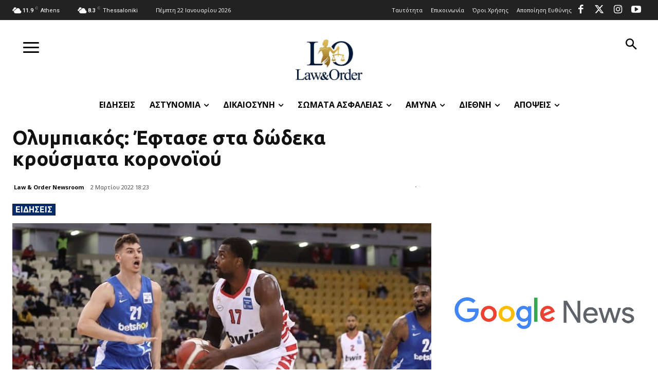

--- FILE ---
content_type: text/html; charset=utf-8
request_url: https://www.google.com/recaptcha/api2/aframe
body_size: 266
content:
<!DOCTYPE HTML><html><head><meta http-equiv="content-type" content="text/html; charset=UTF-8"></head><body><script nonce="r6XWsQGLDlrJQgdAd10hXg">/** Anti-fraud and anti-abuse applications only. See google.com/recaptcha */ try{var clients={'sodar':'https://pagead2.googlesyndication.com/pagead/sodar?'};window.addEventListener("message",function(a){try{if(a.source===window.parent){var b=JSON.parse(a.data);var c=clients[b['id']];if(c){var d=document.createElement('img');d.src=c+b['params']+'&rc='+(localStorage.getItem("rc::a")?sessionStorage.getItem("rc::b"):"");window.document.body.appendChild(d);sessionStorage.setItem("rc::e",parseInt(sessionStorage.getItem("rc::e")||0)+1);localStorage.setItem("rc::h",'1769118912778');}}}catch(b){}});window.parent.postMessage("_grecaptcha_ready", "*");}catch(b){}</script></body></html>